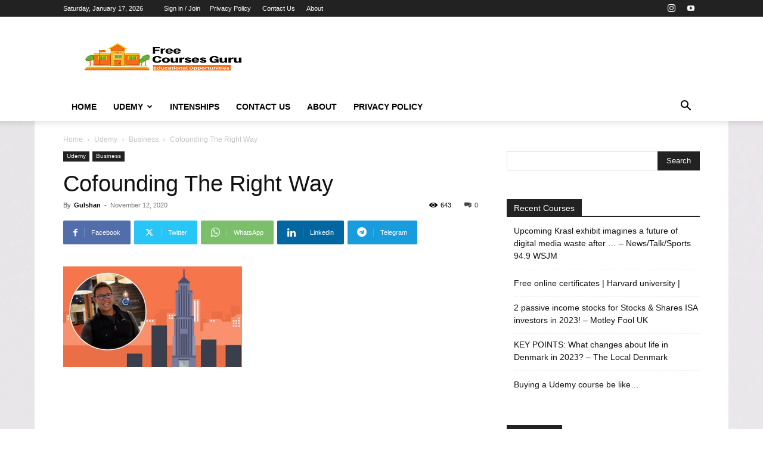

--- FILE ---
content_type: text/html; charset=utf-8
request_url: https://www.google.com/recaptcha/api2/aframe
body_size: 259
content:
<!DOCTYPE HTML><html><head><meta http-equiv="content-type" content="text/html; charset=UTF-8"></head><body><script nonce="48U13j0z8GdTY7khrNI2CQ">/** Anti-fraud and anti-abuse applications only. See google.com/recaptcha */ try{var clients={'sodar':'https://pagead2.googlesyndication.com/pagead/sodar?'};window.addEventListener("message",function(a){try{if(a.source===window.parent){var b=JSON.parse(a.data);var c=clients[b['id']];if(c){var d=document.createElement('img');d.src=c+b['params']+'&rc='+(localStorage.getItem("rc::a")?sessionStorage.getItem("rc::b"):"");window.document.body.appendChild(d);sessionStorage.setItem("rc::e",parseInt(sessionStorage.getItem("rc::e")||0)+1);localStorage.setItem("rc::h",'1768670633411');}}}catch(b){}});window.parent.postMessage("_grecaptcha_ready", "*");}catch(b){}</script></body></html>